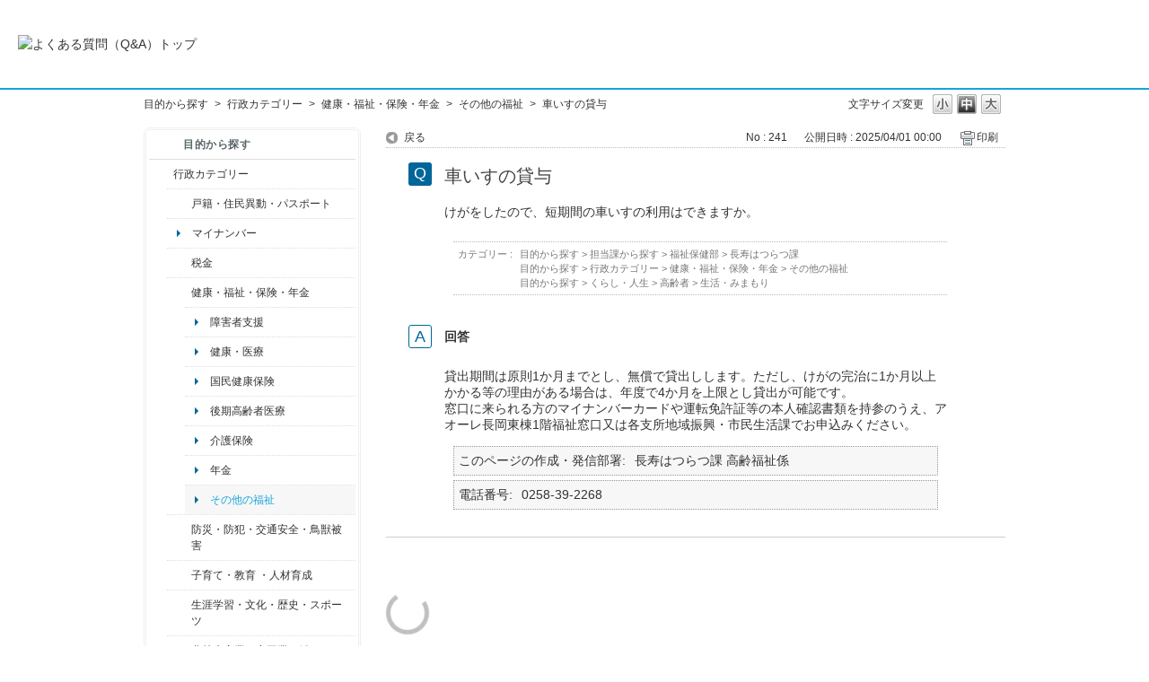

--- FILE ---
content_type: text/html; charset=utf-8
request_url: https://qa.city.nagaoka.niigata.jp/faq/show/241?back=front%2Fcategory%3Ashow&category_id=3&page=7&site_domain=default&sort=sort_access&sort_order=desc
body_size: 5546
content:
<!DOCTYPE html PUBLIC "-//W3C//DTD XHTML 1.0 Transitional//EN" "http://www.w3.org/TR/xhtml1/DTD/xhtml1-transitional.dtd">
<html xmlns="http://www.w3.org/1999/xhtml" lang="ja" xml:lang="ja">
  <head>
 <meta http-equiv="content-type" content="text/html; charset=UTF-8" />
    <meta http-equiv="X-UA-Compatible" content="IE=edge,chrome=1" />
    <meta http-equiv="Pragma" content="no-cache"/>
    <meta http-equiv="Cache-Control" content="no-cache"/>
    <meta http-equiv="Expires" content="0"/>
    <meta name="description" content="貸出期間は原則1か月までとし、無償で貸出しします。ただし、けがの完治に1か月以上かかる等の理由がある場合は、年度で4か月を上限とし貸出が可能です。
窓口に来られる方のマイナンバーカードや運転免許証等の" />
    <meta name="keywords" content="その他の福祉,健康・福祉・保険・年金,行政カテゴリー" />
    <meta name="csrf-param" content="authenticity_token" />
<meta name="csrf-token" content="nh_Y7jB_gf1H5E9hQsRpNlaNj6obkH2PU8nLNWE85f-eRbAQ1544EK6pEWpBCkG7GNwhrsFeKy4fgyU1m1_v7A" />
    <script src="/assets/application_front_pc-70829ab258f817609cf7b092652328b6cc107d834757186420ba06bcb3c507c9.js"></script>
<script src="/assets/calendar/calendar-ja-da58e63df1424289368016b5077d61a523d45dd27a7d717739d0dbc63fa6a683.js"></script>
<script>jQuery.migrateMute = true;</script>
<script src="/assets/jquery-migrate-3.3.2.min-dbdd70f5d90839a3040d1cbe135a53ce8f7088aa7543656e7adf9591fa3782aa.js"></script>
<link rel="stylesheet" href="/assets/application_front_pc-7cab32363d9fbcfee4c18a6add9fe66228e2561d6fe655ed3c9a039bf433fbd8.css" media="all" />
<link href="/stylesheets/style.css?QMp_bhQuuOqGMsCYzl-hbl6H7UtXLWY0pVDNfnWpawBAkBeQ888BB29_npPNkYnjENZDT43jMJXpGiN-j8phEw" media="all" rel="stylesheet" type="text/css" />
<link rel="stylesheet" href="https://qa.city.nagaoka.niigata.jp/css/style.css?site_id=-1" media="all" />
<link rel="stylesheet" href="https://qa.city.nagaoka.niigata.jp/css/style.css?site_id=1" media="all" />

    
    <title>車いすの貸与 | 長岡市よくある質問（Ｑ＆Ａ）</title>
    
  </head>
  <body class="lang_size_medium" id="faq_show">
    
    <a name="top"></a>
    <div id="okw_wrapper">
<header>
	<div class="header_contents">
		<h1>
			<a href="http://qa.city.nagaoka.niigata.jp/">
				<img src="/usr/file/attachment/%E3%82%88%E3%81%8F%E3%81%82%E3%82%8B%E8%B3%AA%E5%95%8F%E3%81%AE%E3%83%90%E3%83%8A%E3%83%BC.jpg
" width="auto" height="auto" alt="よくある質問（Q&A）トップ">
				<div class="header_contents_text">
					
				</div>
			</a>
		</h1>
	</div>
</header>
      <div id="okw_contents">
        <div id="okw_contents_base">
          <div id="okw_contents_inner" class="clearfix">
            <div id="okw_sub_header" class="clearfix">
              <div id="login_user_name"></div>
              <ul id="fontCol" class="flo_r">
                  <li class="okw_txt">文字サイズ変更</li>
  <li class="fntSml fntSml_ja">
    <a update_flash_color="#d4e0e8" data-remote="true" href="/front/font_size?font_type=small&amp;site_domain=default">S</a>
  </li>
  <li class="fntMidOn fntMidOn_ja">
    <a update_flash_color="#d4e0e8" data-remote="true" href="/front/font_size?font_type=middle&amp;site_domain=default">M</a>
  </li>
  <li class="fntBig fntBig_ja">
    <a update_flash_color="#d4e0e8" data-remote="true" href="/front/font_size?font_type=large&amp;site_domain=default">L</a>
  </li>

              </ul>
              <ul class="okw_bread">
  <li class="okw_bread_list"><a href="/category/show/2?site_domain=default">目的から探す</a><span>&nbsp;&gt;&nbsp;</span><a href="/category/show/3?site_domain=default">行政カテゴリー</a><span>&nbsp;&gt;&nbsp;</span><a href="/category/show/4?site_domain=default">健康・福祉・保険・年金</a><span>&nbsp;&gt;&nbsp;</span><a href="/category/show/471?site_domain=default">その他の福祉</a><span>&nbsp;&gt;&nbsp;</span><span>車いすの貸与</span></li>
</ul>
            
            </div>
            
<div id="okw_side" class="flo_l"><div class="colArea clearfix"><div class="oneCol okw_parts_category_tree"><div id="category_tree" class="category_tree">
  <div class="ttl_col"><h2 class="ttl_bg"><span class="icocate_tree">目的から探す</span></h2></div>
  
  
  
  <ul id="tree_2" class="category_level_0">
    
  
  <li id="tree_icon_3" class="category_open">
    <div class="category_on cate_pull_inert_bg">
      <a class="pm_icon flo_l" child_url="#" js_effect_time="500" self_tag_id="tree_icon_3" tree_open="true" href="/category/show/3?site_domain=default">/category/show/3?site_domain=default</a><a href="/category/show/3?site_domain=default">行政カテゴリー</a>
    </div>
    
  <ul id="tree_3" class="category_level_1">
    
  
  <li id="tree_icon_7" class="category_close">
    <div class="category_on cate_pull_inert_bg">
      <a class="pm_icon flo_l" child_url="/category/tree_open/7?node=2&amp;site_domain=default&amp;tag_id=tree_icon_7" js_effect_time="500" self_tag_id="tree_icon_7" tree_open="true" href="/category/show/7?site_domain=default">/category/show/7?site_domain=default</a><a href="/category/show/7?site_domain=default">戸籍・住民異動・パスポート</a>
    </div>
    
  </li>

  
  <li id="tree_icon_463" >
    <div class="category_none cate_pull_inert_bg">
      <a href="/category/show/463?site_domain=default">マイナンバー</a>
    </div>
    
  </li>

  
  <li id="tree_icon_92" class="category_close">
    <div class="category_on cate_pull_inert_bg">
      <a class="pm_icon flo_l" child_url="/category/tree_open/92?node=2&amp;site_domain=default&amp;tag_id=tree_icon_92" js_effect_time="500" self_tag_id="tree_icon_92" tree_open="true" href="/category/show/92?site_domain=default">/category/show/92?site_domain=default</a><a href="/category/show/92?site_domain=default">税金</a>
    </div>
    
  </li>

  
  <li id="tree_icon_4" class="category_open">
    <div class="category_on cate_pull_inert_bg">
      <a class="pm_icon flo_l" child_url="#" js_effect_time="500" self_tag_id="tree_icon_4" tree_open="true" href="/category/show/4?site_domain=default">/category/show/4?site_domain=default</a><a href="/category/show/4?site_domain=default">健康・福祉・保険・年金</a>
    </div>
    
  <ul id="tree_4" class="category_level_2">
    
  
  <li id="tree_icon_5" >
    <div class="category_none cate_pull_inert_bg">
      <a href="/category/show/5?site_domain=default">障害者支援</a>
    </div>
    
  </li>

  
  <li id="tree_icon_61" >
    <div class="category_none cate_pull_inert_bg">
      <a href="/category/show/61?site_domain=default">健康・医療</a>
    </div>
    
  </li>

  
  <li id="tree_icon_59" >
    <div class="category_none cate_pull_inert_bg">
      <a href="/category/show/59?site_domain=default">国民健康保険</a>
    </div>
    
  </li>

  
  <li id="tree_icon_177" >
    <div class="category_none cate_pull_inert_bg">
      <a href="/category/show/177?site_domain=default">後期高齢者医療</a>
    </div>
    
  </li>

  
  <li id="tree_icon_16" >
    <div class="category_none cate_pull_inert_bg">
      <a href="/category/show/16?site_domain=default">介護保険</a>
    </div>
    
  </li>

  
  <li id="tree_icon_115" >
    <div class="category_none cate_pull_inert_bg">
      <a href="/category/show/115?site_domain=default">年金</a>
    </div>
    
  </li>

  
  <li id="tree_icon_471" >
    <div class="category_none category_select cate_pull_inert_bg">
      <a href="/category/show/471?site_domain=default">その他の福祉</a>
    </div>
    
  </li>

  </ul>




  </li>

  
  <li id="tree_icon_25" class="category_close">
    <div class="category_on cate_pull_inert_bg">
      <a class="pm_icon flo_l" child_url="/category/tree_open/25?node=2&amp;site_domain=default&amp;tag_id=tree_icon_25" js_effect_time="500" self_tag_id="tree_icon_25" tree_open="true" href="/category/show/25?site_domain=default">/category/show/25?site_domain=default</a><a href="/category/show/25?site_domain=default">防災・防犯・交通安全・鳥獣被害</a>
    </div>
    
  </li>

  
  <li id="tree_icon_48" class="category_close">
    <div class="category_on cate_pull_inert_bg">
      <a class="pm_icon flo_l" child_url="/category/tree_open/48?node=2&amp;site_domain=default&amp;tag_id=tree_icon_48" js_effect_time="500" self_tag_id="tree_icon_48" tree_open="true" href="/category/show/48?site_domain=default">/category/show/48?site_domain=default</a><a href="/category/show/48?site_domain=default">子育て・教育 ・人材育成</a>
    </div>
    
  </li>

  
  <li id="tree_icon_43" class="category_close">
    <div class="category_on cate_pull_inert_bg">
      <a class="pm_icon flo_l" child_url="/category/tree_open/43?node=2&amp;site_domain=default&amp;tag_id=tree_icon_43" js_effect_time="500" self_tag_id="tree_icon_43" tree_open="true" href="/category/show/43?site_domain=default">/category/show/43?site_domain=default</a><a href="/category/show/43?site_domain=default">生涯学習・文化・歴史・スポーツ</a>
    </div>
    
  </li>

  
  <li id="tree_icon_34" class="category_close">
    <div class="category_on cate_pull_inert_bg">
      <a class="pm_icon flo_l" child_url="/category/tree_open/34?node=2&amp;site_domain=default&amp;tag_id=tree_icon_34" js_effect_time="500" self_tag_id="tree_icon_34" tree_open="true" href="/category/show/34?site_domain=default">/category/show/34?site_domain=default</a><a href="/category/show/34?site_domain=default">農林水産業・商工業・働く</a>
    </div>
    
  </li>

  
  <li id="tree_icon_483" >
    <div class="category_none cate_pull_inert_bg">
      <a href="/category/show/483?site_domain=default">観光・まつり</a>
    </div>
    
  </li>

  
  <li id="tree_icon_22" class="category_close">
    <div class="category_on cate_pull_inert_bg">
      <a class="pm_icon flo_l" child_url="/category/tree_open/22?node=2&amp;site_domain=default&amp;tag_id=tree_icon_22" js_effect_time="500" self_tag_id="tree_icon_22" tree_open="true" href="/category/show/22?site_domain=default">/category/show/22?site_domain=default</a><a href="/category/show/22?site_domain=default">ごみ・環境・犬・猫</a>
    </div>
    
  </li>

  
  <li id="tree_icon_6" class="category_close">
    <div class="category_on cate_pull_inert_bg">
      <a class="pm_icon flo_l" child_url="/category/tree_open/6?node=2&amp;site_domain=default&amp;tag_id=tree_icon_6" js_effect_time="500" self_tag_id="tree_icon_6" tree_open="true" href="/category/show/6?site_domain=default">/category/show/6?site_domain=default</a><a href="/category/show/6?site_domain=default">まちづくり・公共交通</a>
    </div>
    
  </li>

  
  <li id="tree_icon_87" class="category_close">
    <div class="category_on cate_pull_inert_bg">
      <a class="pm_icon flo_l" child_url="/category/tree_open/87?node=2&amp;site_domain=default&amp;tag_id=tree_icon_87" js_effect_time="500" self_tag_id="tree_icon_87" tree_open="true" href="/category/show/87?site_domain=default">/category/show/87?site_domain=default</a><a href="/category/show/87?site_domain=default">道路・公園・河川・上下水道</a>
    </div>
    
  </li>

  
  <li id="tree_icon_78" >
    <div class="category_none cate_pull_inert_bg">
      <a href="/category/show/78?site_domain=default">入札・契約 ・支払い</a>
    </div>
    
  </li>

  
  <li id="tree_icon_84" >
    <div class="category_none cate_pull_inert_bg">
      <a href="/category/show/84?site_domain=default">消防</a>
    </div>
    
  </li>

  
  <li id="tree_icon_32" class="category_close">
    <div class="category_on cate_pull_inert_bg">
      <a class="pm_icon flo_l" child_url="/category/tree_open/32?node=2&amp;site_domain=default&amp;tag_id=tree_icon_32" js_effect_time="500" self_tag_id="tree_icon_32" tree_open="true" href="/category/show/32?site_domain=default">/category/show/32?site_domain=default</a><a href="/category/show/32?site_domain=default">市役所の案内・職員採用</a>
    </div>
    
  </li>

  
  <li id="tree_icon_466" class="category_close">
    <div class="category_on cate_pull_inert_bg">
      <a class="pm_icon flo_l" child_url="/category/tree_open/466?node=2&amp;site_domain=default&amp;tag_id=tree_icon_466" js_effect_time="500" self_tag_id="tree_icon_466" tree_open="true" href="/category/show/466?site_domain=default">/category/show/466?site_domain=default</a><a href="/category/show/466?site_domain=default">議会・選挙・その他</a>
    </div>
    
  </li>

  
  <li id="tree_icon_508" >
    <div class="category_none cate_pull_inert_bg">
      <a href="/category/show/508?site_domain=default">新型コロナウイルス関連</a>
    </div>
    
  </li>

  </ul>




  </li>

  
  <li id="tree_icon_12" class="category_close">
    <div class="category_on cate_pull_inert_bg">
      <a class="pm_icon flo_l" child_url="/category/tree_open/12?node=1&amp;site_domain=default&amp;tag_id=tree_icon_12" js_effect_time="500" self_tag_id="tree_icon_12" tree_open="true" href="/category/show/12?site_domain=default">/category/show/12?site_domain=default</a><a href="/category/show/12?site_domain=default">くらし・人生</a>
    </div>
    
  </li>

  
  <li id="tree_icon_18" class="category_close">
    <div class="category_on cate_pull_inert_bg">
      <a class="pm_icon flo_l" child_url="/category/tree_open/18?node=1&amp;site_domain=default&amp;tag_id=tree_icon_18" js_effect_time="500" self_tag_id="tree_icon_18" tree_open="true" href="/category/show/18?site_domain=default">/category/show/18?site_domain=default</a><a href="/category/show/18?site_domain=default">観光・イベント</a>
    </div>
    
  </li>

  
  <li id="tree_icon_9" class="category_close">
    <div class="category_on cate_pull_inert_bg">
      <a class="pm_icon flo_l" child_url="/category/tree_open/9?node=1&amp;site_domain=default&amp;tag_id=tree_icon_9" js_effect_time="500" self_tag_id="tree_icon_9" tree_open="true" href="/category/show/9?site_domain=default">/category/show/9?site_domain=default</a><a href="/category/show/9?site_domain=default">担当課から探す</a>
    </div>
    
  </li>

  </ul>









</div>
</div><div class="oneCol okw_parts_usr_5"><br>
<a href="https://www.city.nagaoka.niigata.jp/"><img src="https://qa.city.nagaoka.niigata.jp/usr/file/attachment/%E3%83%9B%E3%83%BC%E3%83%A0%E3%83%9A%E3%83%BC%E3%82%B8%E3%81%8B%E3%82%89%E2%91%A3.gif?t=raw" alt="長岡市ホームページ"></a><br>
<br>
<b>長岡市役所総合窓口<br>
（アオーレ長岡東棟１階）</b><br>
平日　午前８時30分～午後５時15分<br>
土・祝　午前９時～午後５時<br>
休業日　日曜日・年末年始<br>
<font color="#DD0000">※土・祝は一部窓口業務のみ</font><br>
<font color="#DD0000">※日曜日と祝日が重なる場合は、</font><br>
<font color="#DD0000">　お休みとなります。</font><br>
<br>
<b>上記以外の担当部署</b><br>
平日　午前８時30分～午後５時15分<br>
※部署、施設によっては、開庁・<br>
　開館の日・時間が異なるところ<br>
　があります。<br>
<br>
電話：0258-35-1122（代表）<br>
FAX：0258-39-2275（代表）<br></div></div></div><div id="okw_center" class="okw_side flo_r"><div class="colArea clearfix"><div class="oneCol okw_main_faq">    <!-- FAQ_CONTENTS_AREA -->
    <div class="faq_qstInf_col clearfix">
    <ul class="siteLink">
        <li class="preLink">
            <a title="戻る" href="/category/show/3?page=7&amp;site_domain=default&amp;sort=sort_access&amp;sort_order=desc">戻る</a>
        </li>
    </ul>
  <ul class="faq_dateNo flo_r">
    <li class="faq_no">No&nbsp;:&nbsp;241</li>
      <li class="faq_date">公開日時&nbsp;:&nbsp;2025/04/01 00:00</li>
        <li class="faq_print">
          <span class="icoPrint">
              <a target="_blank" href="/print/faq/241?category_id=3&amp;site_domain=default">印刷</a>
          </span>
        </li>
  </ul>
</div>
<span class="mark_area"></span>

<script type='text/javascript'>
    //<![CDATA[
    $(function() {
        $("#faq_tag_search_return_button").click(function () {
            const keywordTagsJ = JSON.stringify()
            const faqId = `${}`
            faq_popup_close_log(keywordTagsJ, faqId);
            window.close();
            return false;
        });
    });
    //]]>
</script>

<h2 class="faq_qstCont_ttl"><span class="icoQ">車いすの貸与</span></h2>
<div class="faq_qstCont_col">
    <div id="faq_question_contents" class="faq_qstCont_txt clearfix">
      <div>けがをしたので、短期間の車いすの利用はできますか。</div>
    </div>
  <dl class="faq_cate_col clearfix">
    <dt>カテゴリー&nbsp;:&nbsp;</dt>
    <dd>
      <ul>
          <li class="clearfix">
            <a href="/category/show/2?site_domain=default">目的から探す</a><span>&nbsp;&gt;&nbsp;</span><a href="/category/show/9?site_domain=default">担当課から探す</a><span>&nbsp;&gt;&nbsp;</span><a href="/category/show/14?site_domain=default">福祉保健部</a><span>&nbsp;&gt;&nbsp;</span><a href="/category/show/116?site_domain=default">長寿はつらつ課</a>
          </li>
          <li class="clearfix">
            <a href="/category/show/2?site_domain=default">目的から探す</a><span>&nbsp;&gt;&nbsp;</span><a href="/category/show/3?site_domain=default">行政カテゴリー</a><span>&nbsp;&gt;&nbsp;</span><a href="/category/show/4?site_domain=default">健康・福祉・保険・年金</a><span>&nbsp;&gt;&nbsp;</span><a href="/category/show/471?site_domain=default">その他の福祉</a>
          </li>
          <li class="clearfix">
            <a href="/category/show/2?site_domain=default">目的から探す</a><span>&nbsp;&gt;&nbsp;</span><a href="/category/show/12?site_domain=default">くらし・人生</a><span>&nbsp;&gt;&nbsp;</span><a href="/category/show/13?site_domain=default">高齢者</a><span>&nbsp;&gt;&nbsp;</span><a href="/category/show/497?site_domain=default">生活・みまもり</a>
          </li>
      </ul>
    </dd>
  </dl>
</div>
<h2 class="faq_ans_bor faq_ans_ttl">
    <span class="icoA">回答</span>
</h2>
<div class="faq_ans_col">
  <div id="faq_answer_contents" class="faq_ansCont_txt clearfix">
    <div>貸出期間は原則1か月までとし、無償で貸出しします。ただし、けがの完治に1か月以上かかる等の理由がある場合は、年度で4か月を上限とし貸出が可能です。<br/>
窓口に来られる方のマイナンバーカードや運転免許証等の本人確認書類を持参のうえ、アオーレ長岡東棟1階福祉窓口又は各支所地域振興・市民生活課でお申込みください。</div>
  </div>
    <div class="faq_addition_col">
      <dl class="faq_addition_list faq_attribute6 clearfix not_html">
        <dt>このページの作成・発信部署</dt>
          <dd>長寿はつらつ課 高齢福祉係</dd>
      </dl>
      <dl class="faq_addition_list faq_attribute7 clearfix not_html">
        <dt>電話番号</dt>
          <dd>0258-39-2268</dd>
      </dl>
  </div>

</div>

<script type="text/javascript">
$(function() {
  function resetFaqCountFlag() {
    window.__faq_countup_sent__ = false;
  }

  function countUpOnce() {
    // すでに送信済みならスキップ
    if (window.__faq_countup_sent__) return;
    window.__faq_countup_sent__ = true;

    fetch("/faq/countup?site_domain=default", {
      method: "POST",
      headers: {
        "Content-Type": "application/json",
        "X-CSRF-Token": $('meta[name=csrf-token]').attr('content'),
        "X-Requested-With": "XMLHttpRequest"
      },
      body: JSON.stringify({
        faq_id: "241",
        category_id: "471"
      })
    });
  }

  countUpOnce();

  // PC タグ検索 個別のモーダルを閉じる場合
  $("#faq_show .faq_tag_search_return_button").on("click", function() {
    resetFaqCountFlag();
  });
  // PC タグ検索 全てのモーダルを閉じる場合
  $("#faq_show .faq_tag_search_close_button").on("click", function() {
    resetFaqCountFlag();
  });

  // スマホ タグ検索
  $('.faq_tag_modal_close_btn').on("click", function() {
    resetFaqCountFlag();
  });

  // PC スーパーアシスタント Colorboxモーダルを閉じる場合
  $(document).on("cbox_closed", function() {
    resetFaqCountFlag();
  });

  // スマホ スーパーアシスタント FAQ詳細から戻る場合
  $("#toggle_preview_faq").on("click", function() {
    resetFaqCountFlag();
  });
});
</script>


    <!-- /FAQ_CONTENTS_AREA -->


</div></div><div class="colArea clearfix"><div class="oneCol okw_parts_faq_relations">  <span class="spinner"></span>

  <script type="text/javascript">
      $.ajax({
          type: 'GET',
          url: '/custom_part/faq_relations?category_id=471&id=241&site_domain=default&split=false',
          dataType: 'html',
          success: function(data) {
              $('.okw_parts_faq_relations').html(data)
          }
      });
  </script>
</div></div><p class="topLink"><a href="#top">TOPへ</a></p></div>
<script type="text/javascript">
$(function() {
  function resetFaqCountFlag() {
    window.__faq_countup_sent__ = false;
  }

  function countUpOnce() {
    // すでに送信済みならスキップ
    if (window.__faq_countup_sent__) return;
    window.__faq_countup_sent__ = true;

    fetch("/faq/countup?site_domain=default", {
      method: "POST",
      headers: {
        "Content-Type": "application/json",
        "X-CSRF-Token": $('meta[name=csrf-token]').attr('content'),
        "X-Requested-With": "XMLHttpRequest"
      },
      body: JSON.stringify({
        faq_id: "241",
        category_id: "471"
      })
    });
  }

  countUpOnce();

  // PC タグ検索 個別のモーダルを閉じる場合
  $("#faq_show .faq_tag_search_return_button").on("click", function() {
    resetFaqCountFlag();
  });
  // PC タグ検索 全てのモーダルを閉じる場合
  $("#faq_show .faq_tag_search_close_button").on("click", function() {
    resetFaqCountFlag();
  });

  // スマホ タグ検索
  $('.faq_tag_modal_close_btn').on("click", function() {
    resetFaqCountFlag();
  });

  // PC スーパーアシスタント Colorboxモーダルを閉じる場合
  $(document).on("cbox_closed", function() {
    resetFaqCountFlag();
  });

  // スマホ スーパーアシスタント FAQ詳細から戻る場合
  $("#toggle_preview_faq").on("click", function() {
    resetFaqCountFlag();
  });
});
</script>


          </div>
        </div>
      </div>
<div class="footer">

    <div class="copyright">&copy; 長岡市</div>
</div>      <div id="okw_footer_default" class="clearfix">
        <p id="okw_logo_footer" class="flo_r logo_footer">
          <a href="https://aisaas.pkshatech.com/faq/" target="_blank">PKSHA FAQ logo</a>
        </p>
      </div>
    </div>


  </body>
</html>
